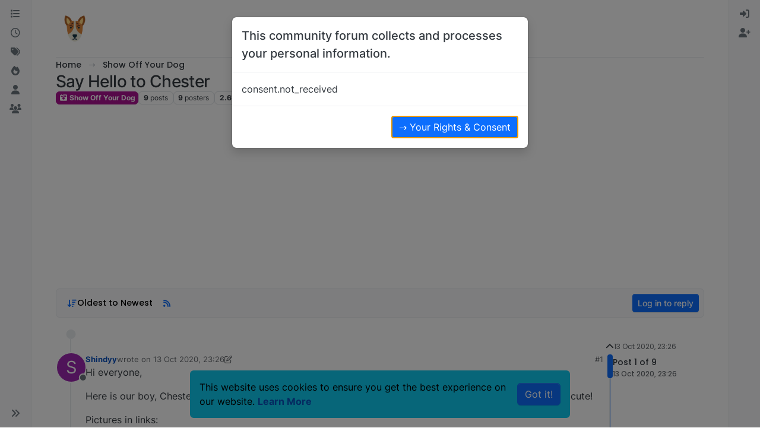

--- FILE ---
content_type: text/html; charset=utf-8
request_url: https://www.google.com/recaptcha/api2/aframe
body_size: 264
content:
<!DOCTYPE HTML><html><head><meta http-equiv="content-type" content="text/html; charset=UTF-8"></head><body><script nonce="N6LzciNLIWYDTa4iexvI_A">/** Anti-fraud and anti-abuse applications only. See google.com/recaptcha */ try{var clients={'sodar':'https://pagead2.googlesyndication.com/pagead/sodar?'};window.addEventListener("message",function(a){try{if(a.source===window.parent){var b=JSON.parse(a.data);var c=clients[b['id']];if(c){var d=document.createElement('img');d.src=c+b['params']+'&rc='+(localStorage.getItem("rc::a")?sessionStorage.getItem("rc::b"):"");window.document.body.appendChild(d);sessionStorage.setItem("rc::e",parseInt(sessionStorage.getItem("rc::e")||0)+1);localStorage.setItem("rc::h",'1770040402274');}}}catch(b){}});window.parent.postMessage("_grecaptcha_ready", "*");}catch(b){}</script></body></html>

--- FILE ---
content_type: application/javascript; charset=UTF-8
request_url: https://basenjiforums.com/assets/94548.660d1ac6fe89e6c4baa4.min.js
body_size: 3203
content:
"use strict";(self.webpackChunknodebb=self.webpackChunknodebb||[]).push([[1091,34271,65928,87212,94548,99127],{49897:(g,l,u)=>{u.r(l),u.d(l,{del:()=>P,get:()=>m,head:()=>p,patch:()=>w,post:()=>E,put:()=>O});var f=u(91749),c=u.n(f),o=u(40027),a=u.n(o);const r=config.relative_path+"/api/v3";async function s(t,n){if(t.url=t.url.startsWith("/api")?config.relative_path+t.url:r+t.url,typeof n=="function"){_(t).then(e=>n(null,e),e=>n(e));return}try{return await _(t)}catch(e){if(e.message==="A valid login session was not found. Please log in and try again."){const{url:h}=await(0,f.fire)("filter:admin.reauth",{url:"login"});return(0,o.confirm)("[[error:api.reauth-required]]",d=>{d&&ajaxify.go(h)})}throw e}}async function _(t){const{url:n}=t;delete t.url,t.data&&!(t.data instanceof FormData)&&(t.data=JSON.stringify(t.data||{}),t.headers["content-type"]="application/json; charset=utf-8"),{options:t}=await(0,f.fire)("filter:api.options",{options:t}),t.data&&(t.body=t.data,delete t.data);const e=await fetch(n,t),{headers:h}=e;if(h.get("x-redirect"))return _({url:h.get("x-redirect"),...t});const d=h.get("content-type"),y=d&&d.startsWith("application/json");let i;if(t.method!=="HEAD"&&(y?i=await e.json():i=await e.text()),!e.ok)throw i?new Error(y?i.status.message:i):new Error(e.statusText);return y&&i&&i.hasOwnProperty("status")&&i.hasOwnProperty("response")?i.response:i}function m(t,n,e){return s({url:t+(n&&Object.keys(n).length?"?"+$.param(n):"")},e)}function p(t,n,e){return s({url:t+(n&&Object.keys(n).length?"?"+$.param(n):""),method:"HEAD"},e)}function E(t,n,e){return s({url:t,method:"POST",data:n,headers:{"x-csrf-token":config.csrf_token}},e)}function w(t,n,e){return s({url:t,method:"PATCH",data:n,headers:{"x-csrf-token":config.csrf_token}},e)}function O(t,n,e){return s({url:t,method:"PUT",data:n,headers:{"x-csrf-token":config.csrf_token}},e)}function P(t,n,e){return s({url:t,method:"DELETE",data:n,headers:{"x-csrf-token":config.csrf_token}},e)}},68636:(g,l,u)=>{var f;f=function(){function c(){this._store={},this._keys=[]}c.prototype.isMock=!0,c.prototype.setItem=function(r,s){r=String(r),this._keys.indexOf(r)===-1&&this._keys.push(r),this._store[r]=s},c.prototype.getItem=function(r){return r=String(r),this._keys.indexOf(r)===-1?null:this._store[r]},c.prototype.removeItem=function(r){r=String(r),this._keys=this._keys.filter(function(s){return s!==r}),this._store[r]=null},c.prototype.clear=function(){this._keys=[],this._store={}},c.prototype.key=function(r){return r=parseInt(r,10)||0,this._keys[r]},Object.defineProperty&&Object.defineProperty(c.prototype,"length",{get:function(){return this._keys.length}});let o;const a=Date.now().toString();try{if(o=window.localStorage,o.setItem(a,a),o.getItem(a)!==a)throw Error("localStorage behaved unexpectedly");return o.removeItem(a),o}catch(r){console.warn(r),console.warn("localStorage failed, falling back on sessionStorage");try{if(o=window.sessionStorage,o.setItem(a,a),o.getItem(a)!==a)throw Error("sessionStorage behaved unexpectedly");return o.removeItem(a),o}catch(s){return console.warn(s),console.warn("sessionStorage failed, falling back on memory storage"),new c}}}.call(l,u,l,g),f!==void 0&&(g.exports=f)}}]);
